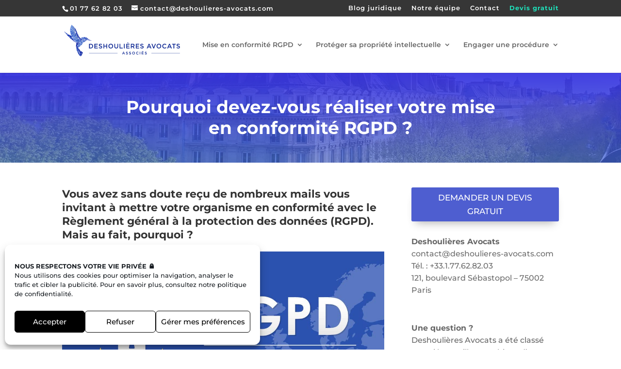

--- FILE ---
content_type: text/css; charset=utf-8
request_url: https://www.deshoulieres-avocats.com/wp-content/cache/min/1/wp-content/themes/child/lib/ticker/css/carouselTicker.css?ver=1762543458
body_size: 131
content:
.carouselTicker__wrap .carouselTicker__list{margin:10px 0;padding:0;list-style-type:none;overflow:hidden}.carouselTicker__wrap .carouselTicker__item{margin:0 0 0 40px;float:left;width:100px;line-height:87px;text-align:center}.carouselTicker__loader{position:absolute;left:0;right:0;top:0;bottom:0;background:#fff url(../../../../../../../../../themes/child/lib/ticker/images/loader.gif) center center no-repeat}.carouselTicker_vertical .carouselTicker__list{margin:0}.carouselTicker_vertical .carouselTicker__item{margin:0 0 5px 0;border:4px solid red;width:100px;height:60px;line-height:60px;text-align:center}#carouselTicker .carouselTicker__item,#carouselTicker-destructor-example .carouselTicker__item,#carouselTicker-buttons-controls-example .carouselTicker__item{width:auto;height:auto;line-height:normal}.carouselTicker__item img{vertical-align:middle}

--- FILE ---
content_type: application/javascript; charset=utf-8
request_url: https://www.deshoulieres-avocats.com/wp-content/plugins/supreme-modules-for-divi/includes/modules/TypingEffect/frontend.min.js?ver=2.5.63
body_size: 261
content:
jQuery(function(t){var e=t(".dsm-typing-effect .dsm-typing");t(".dsm-typing-effect").length&&t(e).each(function(e,a){var s=t(this).data("dsm-typing-strings").split("|"),d=t(this).data("dsm-typing-loop"),i=parseFloat(t(this).data("dsm-typing-speed"),10),n=parseFloat(t(this).data("dsm-typing-backdelay"),10),p=parseFloat(t(this).data("dsm-typing-backspeed"),10),l=t(this).data("dsm-typing-cursor").replaceAll("&","&amp;").replaceAll("<","&lt;").replaceAll(">","&gt;").replaceAll('"',"&quot;").replaceAll("'","&#039;"),o=t(this).data("dsm-typing-fadeout"),r=t(this).data("dsm-typing-shuffle"),y=parseFloat(t(this).data("dsm-typing-delay"),10)+500,h=t(this).data("dsm-typing-viewport"),c=t(this).data("dsm-typing-repeat"),g=this,m={strings:s,loop:d,startDelay:y,typeSpeed:i,backSpeed:p,backDelay:n,cursorChar:l,fadeOut:o,shuffle:r,contentType:"html",onComplete:e=>{"on"==t(this).data("dsm-typing-remove-cursor")&&t(this).next(".typed-cursor").hide()}},f="";t(this).waypoint({handler:function(t){"on"===c?"down"===t?f=new Typed(g,m):f.destroy():(this.destroy(),f=new Typed(g,m))},offset:h})})});